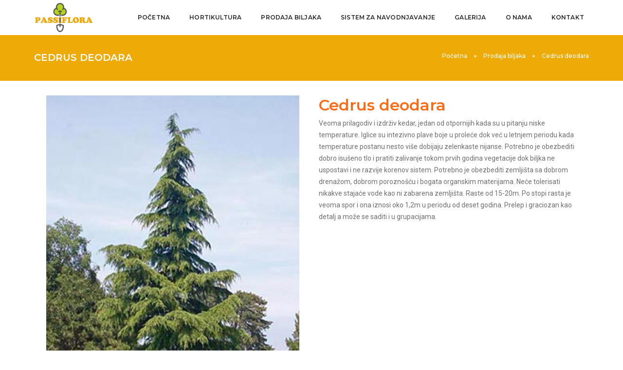

--- FILE ---
content_type: text/html; charset=UTF-8
request_url: http://passiflora.rs/prodaja-biljaka/biljka/78
body_size: 31370
content:
<!doctype html>
<html class="no-js" lang="en">
<head>
        <!-- title -->
        <title>Passiflora Beograd</title>
        <meta charset="utf-8">
        <meta http-equiv="X-UA-Compatible" content="IE=edge" />
        <meta name="viewport" content="width=device-width,initial-scale=1.0,maximum-scale=1" />
        <meta name="author" content="Webox team">
        <!-- description -->
        <meta name="description" content="">
        <!-- keywords -->
        <meta name="keywords" content="">
        <!-- favicon -->
        <link rel="shortcut icon" href="/site/images/passiflora-logo.png">
        <link rel="apple-touch-icon" href="images/apple-touch-icon-57x57.png">
        <link rel="apple-touch-icon" sizes="72x72" href="images/apple-touch-icon-72x72.png">
        <link rel="apple-touch-icon" sizes="114x114" href="images/apple-touch-icon-114x114.png">
        <!-- animation -->
        <link rel="stylesheet" href="/site/css/animate.css" />
        <!-- bootstrap -->
        <link rel="stylesheet" href="/site/css/bootstrap.min.css" />
        <!-- et line icon --> 
        <link rel="stylesheet" href="/site/css/et-line-icons.css" />
        <!-- font-awesome icon -->
        <link rel="stylesheet" href="/site/css/font-awesome.min.css" />
        <!-- themify icon -->
        <link rel="stylesheet" href="/site/css/themify-icons.css">
        <!-- swiper carousel -->
        <link rel="stylesheet" href="/site/css/swiper.min.css">
        <!-- justified gallery  -->
        <link rel="stylesheet" href="/site/css/justified-gallery.min.css">
        <!-- magnific popup -->
        <link rel="stylesheet" href="/site/css/magnific-popup.css" />
        <!-- revolution slider -->
        <link rel="stylesheet" type="text/css" href="/site/revolution/css/settings.css" media="screen" />
        <link rel="stylesheet" type="text/css" href="/site/revolution/css/layers.css">
        <link rel="stylesheet" type="text/css" href="/site/revolution/css/navigation.css">

        
        <!-- bootsnav -->
        <link rel="stylesheet" href="/site/css/bootsnav.css">
        <!-- style -->
        <link rel="stylesheet" href="/site/css/style.css" />
        <!-- responsive css -->
        <link rel="stylesheet" href="/site/css/responsive.css" />
        <!-- responsive css -->
        <link rel="stylesheet" href="/site/css/main.css" />

        <script type="text/javascript">
            var onloadCallback = function() {
              grecaptcha.render('html_element', {
                'sitekey' : '6LfMy8UZAAAAAMVfXl9vYP5R1LAttPV3zvt6UKq_'
              });
            };
          </script>
    </head>
    <body>
        <!-- start header -->
        <header>
            <!-- start navigation -->
            <nav class="navbar navbar-default bootsnav background-white header-light navbar-scroll-top nav-box-width navbar-expand-lg">
                <div class="container-fluid nav-header-container">
                    <!-- start logo -->
                    <div class="col-auto pl-0">
						<a href="/" title="Pofo" class="logo">
							<img src="/images/passiflora-logo.png" data-rjs="/images/passiflora-logo.png" class="logo-dark default" alt="Pofo">
						</a>
                    </div>
                    <!-- end logo -->
                    <div class="col accordion-menu pr-0 pr-md-3">
                        <button type="button" class="navbar-toggler collapsed" data-toggle="collapse" data-target="#navbar-collapse-toggle-1">
                            <span class="sr-only">toggle navigation</span>
                            <span class="icon-bar"></span>
                            <span class="icon-bar"></span>
                            <span class="icon-bar"></span>
                        </button>
                        <div class="navbar-collapse collapse justify-content-end" id="navbar-collapse-toggle-1">
                            <ul id="accordion" class="nav navbar-nav navbar-left no-margin alt-font text-normal" data-in="fadeIn" data-out="fadeOut">
                                <li class="dropdown megamenu-fw">
                                    <a href="/">Početna</a>
                                </li>
                                
                                <li class="dropdown simple-dropdown"><a href="#">Hortikultura</a><i class="fas fa-angle-down dropdown-toggle" data-toggle="dropdown" aria-hidden="true"></i>
                                    <!-- start sub menu -->
                                    <ul class="dropdown-menu" role="menu">
                                        <li class="dropdown"><a class="dropdown-toggle" data-toggle="dropdown" href="/podizanje-zelenih-povrsina">Podizanje zelenih površina</a></li>
                                        <li class="dropdown"><a class="dropdown-toggle" data-toggle="dropdown" href="/odrzavanje-zelenih-povrsina">Održavanje zelenih površina</a></li>
                                    </ul>
                                </li>
                                <li class="dropdown simple-dropdown"><a href="/prodaja-biljaka">Prodaja biljaka </a><i class="fas fa-angle-down dropdown-toggle" data-toggle="dropdown" aria-hidden="true"></i>
                                    <!-- start sub menu -->
                                    <ul class="dropdown-menu" role="menu">
                                                                                    <li class="dropdown"><a class="dropdown-toggle" data-toggle="dropdown" href="/prodaja-biljaka/kategorija/7">Lišćarske vrste</a></li>
                                                                                    <li class="dropdown"><a class="dropdown-toggle" data-toggle="dropdown" href="/prodaja-biljaka/kategorija/6">Ukrasne trave</a></li>
                                                                                    <li class="dropdown"><a class="dropdown-toggle" data-toggle="dropdown" href="/prodaja-biljaka/kategorija/5">Puzavice/penjačice</a></li>
                                                                                    <li class="dropdown"><a class="dropdown-toggle" data-toggle="dropdown" href="/prodaja-biljaka/kategorija/4">Žive ograde</a></li>
                                                                                    <li class="dropdown"><a class="dropdown-toggle" data-toggle="dropdown" href="/prodaja-biljaka/kategorija/3">Egzoticne vrste</a></li>
                                                                                    <li class="dropdown"><a class="dropdown-toggle" data-toggle="dropdown" href="/prodaja-biljaka/kategorija/2">Zimzelene vrste</a></li>
                                                                                    <li class="dropdown"><a class="dropdown-toggle" data-toggle="dropdown" href="/prodaja-biljaka/kategorija/1">Ukrasno zbunje</a></li>
                                                                            </ul>
                                </li>
                                <li class="dropdown megamenu-fw">
                                    <a href="/sistem-za-navodnjavanje">Sistem za navodnjavanje</a>
                                </li>
                                <li class="dropdown simple-dropdown"><a href="/galerija">Galerija </a><i class="fas fa-angle-down dropdown-toggle" data-toggle="dropdown" aria-hidden="true"></i>
                                    <!-- start sub menu -->
                                    <ul class="dropdown-menu" role="menu">
                                                                                    <li class="dropdown"><a class="dropdown-toggle" data-toggle="dropdown" href="/galerija/kategorija/9">Projekti/ idejna rešenja
</a></li>
                                                                                    <li class="dropdown"><a class="dropdown-toggle" data-toggle="dropdown" href="/galerija/kategorija/6">Izvođenje</a></li>
                                                                                    <li class="dropdown"><a class="dropdown-toggle" data-toggle="dropdown" href="/galerija/kategorija/7">Održavanje</a></li>
                                                                                    <li class="dropdown"><a class="dropdown-toggle" data-toggle="dropdown" href="/galerija/kategorija/8">Prodaja sadnog materijala
</a></li>
                                                                            </ul>
                                </li>
                                <li class="dropdown megamenu-fw">
                                    <a href="/o-nama">O nama</a>
                                </li>
                                <li class="dropdown megamenu-fw">
                                    <a href="/kontakt">Kontakt</a>
                                </li>
                            </ul>
                        </div>
                    </div>
                    <!-- <div class="col-auto pr-0">
                        <div class="header-searchbar">
                            <a href="#search-header" class="header-search-form"><i class="fas fa-search search-button"></i></a>
                            <form id="search-header" method="post" action="#0" name="search-header" class="mfp-hide search-form-result">
                                <div class="search-form position-relative">
                                    <button type="submit" class="fas fa-search close-search search-button"></button>
                                    <input type="text" name="search" class="search-input" placeholder="Enter your keywords..." autocomplete="off">
                                </div>
                            </form>
                        </div>
                    </div> -->
                </div>
            </nav>
            <!-- end navigation --> 
        </header>
        <!-- end header -->
<!-- start page title section -->
<section class="wow fadeIn  bg-orange-logo padding-35px-tb page-title-small top-space">
    <div class="container">
        <div class="row align-items-cener">
            <div class="col-lg-8 col-md-6 d-flex flex-column justify-content-center text-center text-md-left">
                <!-- start page title -->
                <h1 class="alt-font text-white-2 font-weight-600 no-margin-bottom text-uppercase">Cedrus deodara</h1>
                <!-- end page title -->
            </div>                    
            <div class="col-lg-4 col-md-6 alt-font breadcrumb justify-content-center justify-content-md-end text-small sm-margin-10px-top">
                <!-- start breadcrumb -->
                <ul>
                    <li><a href="/" class="text-white-2">Početna</a></li>
                    <li><a href="/products" class="text-white-2">Prodaja biljaka</a></li>
                    <li class="text-white-2">Cedrus deodara</li>
                </ul>
                <!-- end breadcrumb -->
            </div>
        </div>
    </div>
</section>

<section style="padding: 30px 0px;">
    <div class="container">
        <div class="row">
            <div class="col-md-12">
                <div class="col-md-6 float-left">
                    <div class="portfolio-grid work-2col hover-option2 gutter-large" style="position: relative; height: 771.609px;">
                        <li class="grid-sizer"></li>
                        <div class="grid-item wow fadeInUp" style="visibility: visible; animation-name: fadeInUp; position: absolute; left: 0%; top: 0px;">
                            <a class="single-image-lightbox" title="Cedrus deodara" href="/media/product/deodar-cedar-cedrus-deodara-3.jpg">
                                <figure>
                                    <div class="portfolio-img bg-extra-dark-gray"><img src="/media/product/deodar-cedar-cedrus-deodara-3.jpg" alt="" class="project-img-gallery" data-no-retina=""></div>
                                    <figcaption>
                                        <div class="portfolio-hover-main text-center">
                                            <div class="portfolio-hover-box vertical-align-middle">
                                                <div class="portfolio-hover-content position-relative">
                                                    <i class="ti-zoom-in text-white fa-2x"></i>
                                                </div>
                                            </div>
                                        </div>
                                    </figcaption>
                                </figure>
                            </a>
                        </div>
                    </div>
                </div>
                <div class="col-md-6 float-left">
                    <div class="grid-item wow fadeInUp" style="visibility: visible; animation-name: fadeInUp;">
                        <div class="main-title">
                            <h5 class="alt-font text-extra-dark-gray font-weight-600" style="margin-bottom: 5px; color: #ff6a14;">Cedrus deodara </h5>
                            <p>Veoma prilagodiv i izdrživ kedar, jedan od otpornijih kada su u pitanju niske temperature. Iglice su intezivno plave boje u proleće dok već u letnjem periodu kada temperature postanu nesto vi&scaron;e dobijaju zelenkaste nijanse. Potrebno je obezbediti dobro isu&scaron;eno tlo i pratiti zalivanje tokom prvih godina vegetacije dok biljka ne uspostavi i ne razvije korenov sistem. Potrebno je obezbediti zemlji&scaron;ta sa dobrom drenažom, dobrom porozno&scaron;ću i bogata organskim materijama. Neće tolerisati nikakve stajaće vode kao ni zabarena zemlji&scaron;ta. Raste od 15-20m. Po stopi rasta je veoma spor i ona iznosi oko 1,2m u periodu od deset godina. Prelep i graciozan kao detalj a može se saditi i u grupacijama.</p>

                        </div>
                    </div>
                </div>
            </div>
        </div>
    </div>
</section>


        <!-- start portfolio section -->
        <section class="wow fadeIn padding-45px-top bg-light-gray md-padding-50px-top padding-20px-bottom sm-padding-30px-top">
            <div class="container">
                <h5 class="alt-font font-weight-700 text-extra-dark-gray margin-20px-bottom text-uppercase">Naša ponuda biljaka</h5>
                <div class="row">
                    <div class="col-12 px-3 p-md-0">
                        <div class="filter-content overflow-hidden">
                            <ul class="portfolio-grid work-4col gutter-medium hover-option6 lightbox-portfolio">
                                <li class="grid-sizer"></li>
                                                                    <li class="category-2 photography grid-item wow fadeInUp last-paragraph-no-margin">
                                        <figure>
                                            <div class="portfolio-img bg-orange-logo position-relative text-center overflow-hidden">
                                                <img src="/media/product/Cephalotaxus-Fastigiata-600x600.jpg" alt=""/>
                                            </div>
                                            <figcaption class="bg-white">
                                                <div class="portfolio-hover-main text-center">
                                                    <div class="portfolio-hover-box align-middle">
                                                        <div class="portfolio-hover-content position-relative">
                                                            <a href="/prodaja-biljaka/biljka/79"><span class="line-height-normal font-weight-600 text-small alt-font margin-5px-bottom text-extra-dark-gray text-uppercase d-block">Cephalotaxus harringtonia</span></a>
                                                            <a href="/prodaja-biljaka/biljka/79" class="btn btn-small btn-rounded btn-transparent-dark-gray" style="margin-top: 10px;">Opširnije <i class="ti-arrow-right"></i></a>
                                                        </div>
                                                    </div>
                                                </div>
                                            </figcaption>
                                        </figure>
                                    </li>
                                                                    <li class="category-2 photography grid-item wow fadeInUp last-paragraph-no-margin">
                                        <figure>
                                            <div class="portfolio-img bg-orange-logo position-relative text-center overflow-hidden">
                                                <img src="/media/product/deodar-cedar-cedrus-deodara-3.jpg" alt=""/>
                                            </div>
                                            <figcaption class="bg-white">
                                                <div class="portfolio-hover-main text-center">
                                                    <div class="portfolio-hover-box align-middle">
                                                        <div class="portfolio-hover-content position-relative">
                                                            <a href="/prodaja-biljaka/biljka/78"><span class="line-height-normal font-weight-600 text-small alt-font margin-5px-bottom text-extra-dark-gray text-uppercase d-block">Cedrus deodara</span></a>
                                                            <a href="/prodaja-biljaka/biljka/78" class="btn btn-small btn-rounded btn-transparent-dark-gray" style="margin-top: 10px;">Opširnije <i class="ti-arrow-right"></i></a>
                                                        </div>
                                                    </div>
                                                </div>
                                            </figcaption>
                                        </figure>
                                    </li>
                                                                    <li class="category-2 photography grid-item wow fadeInUp last-paragraph-no-margin">
                                        <figure>
                                            <div class="portfolio-img bg-orange-logo position-relative text-center overflow-hidden">
                                                <img src="/media/product/a2079291249c9ee5e9d689_m__65254_1327866831_.jpg" alt=""/>
                                            </div>
                                            <figcaption class="bg-white">
                                                <div class="portfolio-hover-main text-center">
                                                    <div class="portfolio-hover-box align-middle">
                                                        <div class="portfolio-hover-content position-relative">
                                                            <a href="/prodaja-biljaka/biljka/77"><span class="line-height-normal font-weight-600 text-small alt-font margin-5px-bottom text-extra-dark-gray text-uppercase d-block">Cedrus atlantica 'Glauca Pendula'</span></a>
                                                            <a href="/prodaja-biljaka/biljka/77" class="btn btn-small btn-rounded btn-transparent-dark-gray" style="margin-top: 10px;">Opširnije <i class="ti-arrow-right"></i></a>
                                                        </div>
                                                    </div>
                                                </div>
                                            </figcaption>
                                        </figure>
                                    </li>
                                                                    <li class="category-2 photography grid-item wow fadeInUp last-paragraph-no-margin">
                                        <figure>
                                            <div class="portfolio-img bg-orange-logo position-relative text-center overflow-hidden">
                                                <img src="/media/product/cedrus-atlantica-leaf-mature.jpg" alt=""/>
                                            </div>
                                            <figcaption class="bg-white">
                                                <div class="portfolio-hover-main text-center">
                                                    <div class="portfolio-hover-box align-middle">
                                                        <div class="portfolio-hover-content position-relative">
                                                            <a href="/prodaja-biljaka/biljka/76"><span class="line-height-normal font-weight-600 text-small alt-font margin-5px-bottom text-extra-dark-gray text-uppercase d-block">Cedrus atlantica 'Glauca'</span></a>
                                                            <a href="/prodaja-biljaka/biljka/76" class="btn btn-small btn-rounded btn-transparent-dark-gray" style="margin-top: 10px;">Opširnije <i class="ti-arrow-right"></i></a>
                                                        </div>
                                                    </div>
                                                </div>
                                            </figcaption>
                                        </figure>
                                    </li>
                                                                    <li class="category-2 photography grid-item wow fadeInUp last-paragraph-no-margin">
                                        <figure>
                                            <div class="portfolio-img bg-orange-logo position-relative text-center overflow-hidden">
                                                <img src="/media/product/colorado-white-fir-1.jpg" alt=""/>
                                            </div>
                                            <figcaption class="bg-white">
                                                <div class="portfolio-hover-main text-center">
                                                    <div class="portfolio-hover-box align-middle">
                                                        <div class="portfolio-hover-content position-relative">
                                                            <a href="/prodaja-biljaka/biljka/75"><span class="line-height-normal font-weight-600 text-small alt-font margin-5px-bottom text-extra-dark-gray text-uppercase d-block">Abies concolor </span></a>
                                                            <a href="/prodaja-biljaka/biljka/75" class="btn btn-small btn-rounded btn-transparent-dark-gray" style="margin-top: 10px;">Opširnije <i class="ti-arrow-right"></i></a>
                                                        </div>
                                                    </div>
                                                </div>
                                            </figcaption>
                                        </figure>
                                    </li>
                                                                    <li class="category-2 photography grid-item wow fadeInUp last-paragraph-no-margin">
                                        <figure>
                                            <div class="portfolio-img bg-orange-logo position-relative text-center overflow-hidden">
                                                <img src="/media/product/Abies_concolor_cones.jpg" alt=""/>
                                            </div>
                                            <figcaption class="bg-white">
                                                <div class="portfolio-hover-main text-center">
                                                    <div class="portfolio-hover-box align-middle">
                                                        <div class="portfolio-hover-content position-relative">
                                                            <a href="/prodaja-biljaka/biljka/15"><span class="line-height-normal font-weight-600 text-small alt-font margin-5px-bottom text-extra-dark-gray text-uppercase d-block">Abies concolor</span></a>
                                                            <a href="/prodaja-biljaka/biljka/15" class="btn btn-small btn-rounded btn-transparent-dark-gray" style="margin-top: 10px;">Opširnije <i class="ti-arrow-right"></i></a>
                                                        </div>
                                                    </div>
                                                </div>
                                            </figcaption>
                                        </figure>
                                    </li>
                                                            </ul>
                        </div>
                    </div>
                </div>
            </div>
        </section>
        <!-- end portfolio section -->



<section class="wow fadeIn padding-50px-tb  bg-light-gray" style="visibility: visible; animation-name: fadeIn;">
    <div class="container">
        <div class="row">
            <div class="col-12 col-lg-8 md-margin-30px-bottom text-center text-lg-left wow fadeInDown" style="visibility: visible; animation-name: fadeInDown;"> 
                <span class="alt-font text-extra-large text-extra-dark-gray margin-5px-top md-no-margin-top d-inline-block width-100">POGLEDAJTE CELOKUPNU NAŠU PONUDU BILJAKA NA JEDNOM MESTU</span>
            </div>
            <div class="col-12 col-lg-4 text-center text-lg-right wow fadeInDown" style="visibility: visible; animation-name: fadeInDown;"> 
                <a href="/products" class="btn btn-medium btn-rounded btn-transparent-dark-gray" data-wow-delay="0.4s">PONUDA BILJAKA <i class="ti-arrow-right" aria-hidden="true"></i></a>
            </div>
        </div>
    </div>
</section>

<footer class="footer-classic padding-two-bottom sm-padding-30px-bottom">
    <div class="footer-widget-area light padding-two-top padding-10px-bottom sm-padding-30px-top">
        <div class="container">
            <div class="row">
                <!-- start about -->
                <div class="col-lg-9 col-md-6 widget md-margin-30px-bottom text-center text-md-left last-paragraph-no-margin">
                    <div class="widget-title alt-font text-small text-medium-gray text-uppercase margin-15px-bottom font-weight-600" style="color: #000;">O nama</div>
                    <p>Od ideje do sprovođenja iste u delo, deli nas samo Va&scaron; poziv. Kao umetnici u svom poslu u mogućnosti smo da pretvorimo Va&scaron; vrt iz snova u realnost.&nbsp;</p>

<p>Radovi na uređenju&nbsp;dvori&scaron;ta, vrtova, parkova, igrali&scaron;ta i okućnica, kojima se bavimo učiniće da isti postanu Va&scaron;e omiljeno mesto za uživanje i boravak. Planskim sađenjem cveća i drveća i uređenjem zelenih povr&scaron;ina, po Va&scaron;em ukusu, pretvorićemo Va&scaron;e do tad neugledno dvori&scaron;te u rajski vrt.</p>

                </div>
                <!-- end about -->
                <!-- start instagram -->
                <div class="col-lg-3 col-md-6 widget md-margin-5px-bottom text-center text-md-left">
                    <a href="/"><img class="footer-logo" src="/images/passiflora-logo.png" data-rjs="/images/passiflora-logo.png" alt=""></a>
                </div>
                <!-- end instagram -->
            </div>
        </div>
    </div>
    <div class="container">
        <div class="footer-bottom border-color-extra-light-gray border-top padding-30px-top">
            <div class="row">
                <!-- start copyright -->
                <div class="col-lg-6 col-md-6 text-md-left text-small text-center"></div>
                <div class="col-lg-6 col-md-6 text-md-right text-small text-center">&COPY; 2020 Powered by <a href="http://www.webox.rs/" target="_blank" title="Webox">Webox</a></div>
                <!-- end copyright -->
            </div>
        </div>
    </div>
</footer>
    <!-- end footer -->
    <!-- start scroll to top -->
    <span class="scroll-top-arrow" style="cursor: pointer;" href="javascript:void(0);"><i class="ti-arrow-up"></i></span>
    <!-- end scroll to top  -->
    <!-- javascript libraries -->
    <script type="text/javascript" src="/site/js/new/jquery.js"></script>
    <script type="text/javascript" src="/site/js/new/modernizr.js"></script>
    <script type="text/javascript" src="/site/js/new/bootstrap.bundle.js"></script>
    <script type="text/javascript" src="/site/js/new/jquery.easing.1.3.js"></script>
    <script type="text/javascript" src="/site/js/new/skrollr.min.js"></script>
    <script type="text/javascript" src="/site/js/new/smooth-scroll.js"></script>
    <script type="text/javascript" src="/site/js/new/jquery.appear.js"></script>
    <!-- menu navigation -->
    <script type="text/javascript" src="/site/js/new/bootsnav.js"></script>
    <script type="text/javascript" src="/site/js/new/jquery.nav.js"></script>
    <!-- animation -->
    <script type="text/javascript" src="/site/js/new/wow.min.js"></script>
    <!-- page scroll -->
    <script type="text/javascript" src="/site/js/new/page-scroll.js"></script>
    <!-- swiper carousel -->
    <script type="text/javascript" src="/site/js/new/swiper.min.js"></script>
    <!-- counter -->
    <script type="text/javascript" src="/site/js/new/jquery.count-to.js"></script>
    <!-- parallax -->
    <script type="text/javascript" src="/site/js/new/jquery.stellar.js"></script>
    <!-- magnific popup -->
    <script type="text/javascript" src="/site/js/new/jquery.magnific-popup.min.js"></script>
    <!-- portfolio with shorting tab -->
    <script type="text/javascript" src="/site/js/new/isotope.pkgd.min.js"></script>
    <!-- images loaded -->
    <script type="text/javascript" src="/site/js/new/imagesloaded.pkgd.min.js"></script>
    <!-- pull menu -->
    <script type="text/javascript" src="/site/js/new/classie.js"></script>
    <script type="text/javascript" src="/site/js/new/hamburger-menu.js"></script>
    <!-- counter  -->
    <script type="text/javascript" src="/site/js/new/counter.js"></script>
    <!-- fit video  -->
    <script type="text/javascript" src="/site/js/new/jquery.fitvids.js"></script>
    <!-- equalize -->
    <script type="text/javascript" src="/site/js/equalize.min.js"></script>
    <!-- skill bars  -->
    <script type="text/javascript" src="/site/js/new/skill.bars.jquery.js"></script> 
    <!-- justified gallery  -->
    <script type="text/javascript" src="/site/js/new/justified-gallery.min.js"></script>
    <!--pie chart-->
    <script type="text/javascript" src="/site/js/new/jquery.easypiechart.min.js"></script>
    <!-- instagram -->
    <script type="text/javascript" src="/site/js/new/instafeed.min.js"></script>
    <!-- retina -->
    <script type="text/javascript" src="/site/js/new/retina.min.js"></script>
    <!-- revolution -->
    <script type="text/javascript" src="/site/revolution/js/jquery.themepunch.tools.min.js"></script>
    <script type="text/javascript" src="/site/revolution/js/jquery.themepunch.revolution.min.js"></script>
    <!-- setting -->
    <script type="text/javascript" src="/site/js/new/main.js"></script>
</body>

</html>

--- FILE ---
content_type: text/css
request_url: http://passiflora.rs/site/css/main.css
body_size: 312
content:
table {
    font-family: arial, sans-serif;
    border-collapse: collapse;
    width: 100%;
}

td, th {
    border: 1px solid #dddddd;
    text-align: left;
    padding: 8px;
}

tr:nth-child(even) {
    background-color: #dddddd;
}
.buy-theme{ display: none !important;  }
.all-demo{ display: none !important;  }